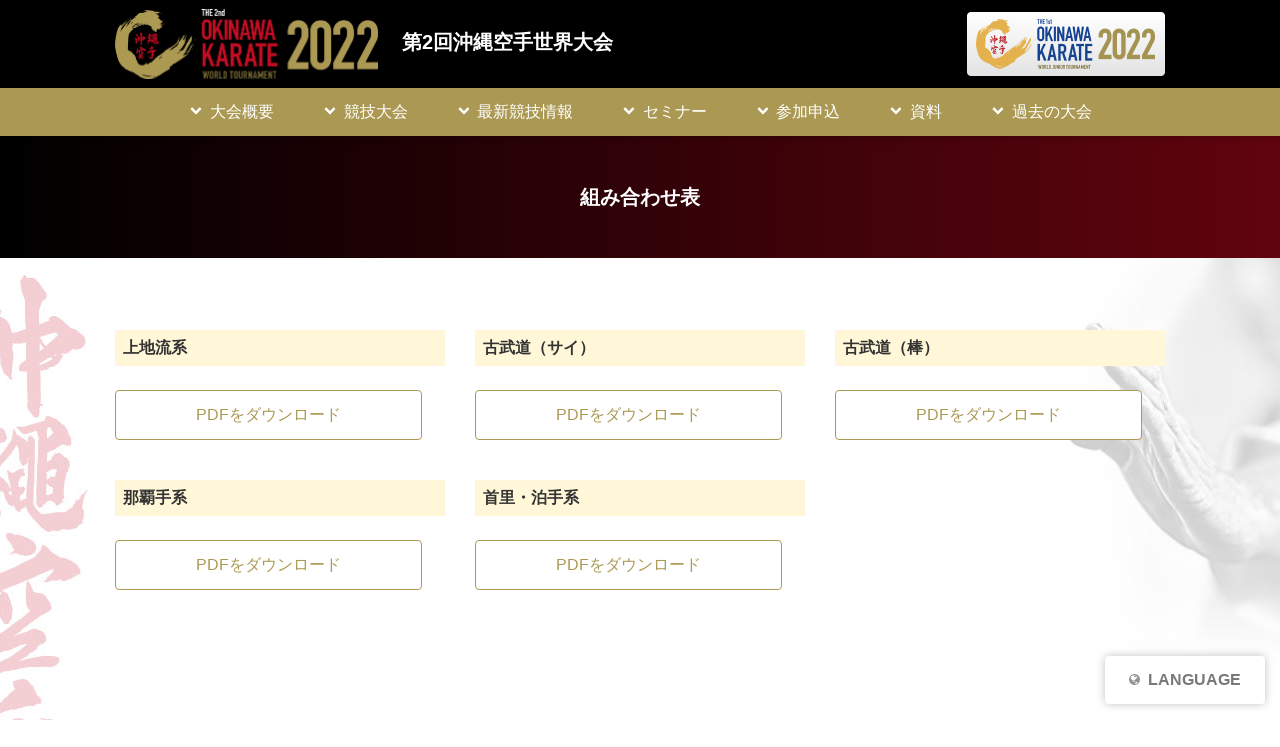

--- FILE ---
content_type: text/html
request_url: https://okinawa-karate.okinawa/2022wt/combination-list/
body_size: 27020
content:
<!DOCTYPE html>
<html lang="ja" prefix="og: http://ogp.me/ns#">
<head>
  <meta charset="utf-8">
  <meta name="viewport" content="width=device-width, initial-scale=1.0">
<title>組み合わせ表 - 第2回沖縄空手世界大会</title>

		<!-- All in One SEO 4.4.0.1 - aioseo.com -->
		<meta name="description" content="上地流系 PDFをダウンロード 古武道（サイ） PDFをダウンロード 古武道（棒） PDFをダウンロード 那覇">
		<meta name="robots" content="max-image-preview:large">
		<link rel="canonical" href="/2022wt/combination-list">
		<meta name="generator" content="All in One SEO (AIOSEO) 4.4.0.1">

		<!-- Global site tag (gtag.js) - Google Analytics -->
<script async src="https://www.googletagmanager.com/gtag/js?id=UA-107204494-1"></script>
<script>window.dataLayer = window.dataLayer || [];
 function gtag(){dataLayer.push(arguments);}
 gtag('js', new Date());

 gtag('config', 'UA-107204494-1');</script>
		<meta property="og:locale" content="ja_JP">
		<meta property="og:site_name" content="第2回沖縄空手世界大会 - 第2回沖縄空手世界大会オフィシャルサイト">
		<meta property="og:type" content="article">
		<meta property="og:title" content="組み合わせ表 - 第2回沖縄空手世界大会">
		<meta property="og:description" content="上地流系 PDFをダウンロード 古武道（サイ） PDFをダウンロード 古武道（棒） PDFをダウンロード 那覇">
		<meta property="og:url" content="/2022wt/combination-list">
		<meta property="og:image" content="/2022wt/ja_new/wp-content/uploads/2021/07/officialsite_ogp.png">
		<meta property="og:image:secure_url" content="/2022wt/ja_new/wp-content/uploads/2021/07/officialsite_ogp.png">
		<meta property="article:published_time" content="2022-07-29T04:39:04+00:00">
		<meta property="article:modified_time" content="2022-07-30T11:31:58+00:00">
		<meta name="twitter:card" content="summary">
		<meta name="twitter:title" content="組み合わせ表 - 第2回沖縄空手世界大会">
		<meta name="twitter:description" content="上地流系 PDFをダウンロード 古武道（サイ） PDFをダウンロード 古武道（棒） PDFをダウンロード 那覇">
		<meta name="twitter:image" content="/2022wt/ja_new/wp-content/uploads/2021/07/officialsite_ogp.png">
		<script type="application/ld+json" class="aioseo-schema">{"@context":"https:\/\/schema.org","@graph":[{"@type":"BreadcrumbList","@id":"\/2022wt\/combination-list#breadcrumblist","itemListElement":[{"@type":"ListItem","@id":"\/2022wt\/#listItem","position":1,"item":{"@type":"WebPage","@id":"\/2022wt\/","name":"ホーム","description":"第2回沖縄空手世界大会 - 第2回沖縄空手世界大会オフィシャルサイト","url":"\/2022wt\/"},"nextItem":"\/2022wt\/combination-list#listItem"},{"@type":"ListItem","@id":"\/2022wt\/combination-list#listItem","position":2,"item":{"@type":"WebPage","@id":"\/2022wt\/combination-list","name":"組み合わせ表","description":"上地流系 PDFをダウンロード 古武道（サイ） PDFをダウンロード 古武道（棒） PDFをダウンロード 那覇","url":"\/2022wt\/combination-list"},"previousItem":"\/2022wt\/#listItem"}]},{"@type":"Organization","@id":"\/2022wt\/#organization","name":"第2回沖縄空手世界大会実行委員会","url":"\/2022wt\/","logo":{"@type":"ImageObject","url":"\/2022wt\/admin\/wp-content\/uploads\/2021\/07\/siteicon.png","@id":"\/2022wt\/#organizationLogo","width":512,"height":512},"image":{"@id":"\/2022wt\/#organizationLogo"}},{"@type":"WebPage","@id":"\/2022wt\/combination-list#webpage","url":"\/2022wt\/combination-list","name":"組み合わせ表 - 第2回沖縄空手世界大会","description":"上地流系 PDFをダウンロード 古武道（サイ） PDFをダウンロード 古武道（棒） PDFをダウンロード 那覇","inLanguage":"ja","isPartOf":{"@id":"\/2022wt\/#website"},"breadcrumb":{"@id":"\/2022wt\/combination-list#breadcrumblist"},"datePublished":"2022-07-29T04:39:04+09:00","dateModified":"2022-07-30T11:31:58+09:00"},{"@type":"WebSite","@id":"\/2022wt\/#website","url":"\/2022wt\/","name":"第2回沖縄空手世界大会","description":"第2回沖縄空手世界大会オフィシャルサイト","inLanguage":"ja","publisher":{"@id":"\/2022wt\/#organization"}}]}</script>
		<!-- All in One SEO -->

<link rel="stylesheet" id="classic-theme-styles-css" href="/2022wt/admin/wp-includes/css/classic-themes.min.css?ver=6.2.2" type="text/css" media="all">
<style id="global-styles-inline-css" type="text/css">body{--wp--preset--color--black: #000000;--wp--preset--color--cyan-bluish-gray: #abb8c3;--wp--preset--color--white: #ffffff;--wp--preset--color--pale-pink: #f78da7;--wp--preset--color--vivid-red: #cf2e2e;--wp--preset--color--luminous-vivid-orange: #ff6900;--wp--preset--color--luminous-vivid-amber: #fcb900;--wp--preset--color--light-green-cyan: #7bdcb5;--wp--preset--color--vivid-green-cyan: #00d084;--wp--preset--color--pale-cyan-blue: #8ed1fc;--wp--preset--color--vivid-cyan-blue: #0693e3;--wp--preset--color--vivid-purple: #9b51e0;--wp--preset--gradient--vivid-cyan-blue-to-vivid-purple: linear-gradient(135deg,rgba(6,147,227,1) 0%,rgb(155,81,224) 100%);--wp--preset--gradient--light-green-cyan-to-vivid-green-cyan: linear-gradient(135deg,rgb(122,220,180) 0%,rgb(0,208,130) 100%);--wp--preset--gradient--luminous-vivid-amber-to-luminous-vivid-orange: linear-gradient(135deg,rgba(252,185,0,1) 0%,rgba(255,105,0,1) 100%);--wp--preset--gradient--luminous-vivid-orange-to-vivid-red: linear-gradient(135deg,rgba(255,105,0,1) 0%,rgb(207,46,46) 100%);--wp--preset--gradient--very-light-gray-to-cyan-bluish-gray: linear-gradient(135deg,rgb(238,238,238) 0%,rgb(169,184,195) 100%);--wp--preset--gradient--cool-to-warm-spectrum: linear-gradient(135deg,rgb(74,234,220) 0%,rgb(151,120,209) 20%,rgb(207,42,186) 40%,rgb(238,44,130) 60%,rgb(251,105,98) 80%,rgb(254,248,76) 100%);--wp--preset--gradient--blush-light-purple: linear-gradient(135deg,rgb(255,206,236) 0%,rgb(152,150,240) 100%);--wp--preset--gradient--blush-bordeaux: linear-gradient(135deg,rgb(254,205,165) 0%,rgb(254,45,45) 50%,rgb(107,0,62) 100%);--wp--preset--gradient--luminous-dusk: linear-gradient(135deg,rgb(255,203,112) 0%,rgb(199,81,192) 50%,rgb(65,88,208) 100%);--wp--preset--gradient--pale-ocean: linear-gradient(135deg,rgb(255,245,203) 0%,rgb(182,227,212) 50%,rgb(51,167,181) 100%);--wp--preset--gradient--electric-grass: linear-gradient(135deg,rgb(202,248,128) 0%,rgb(113,206,126) 100%);--wp--preset--gradient--midnight: linear-gradient(135deg,rgb(2,3,129) 0%,rgb(40,116,252) 100%);--wp--preset--duotone--dark-grayscale: url('#wp-duotone-dark-grayscale');--wp--preset--duotone--grayscale: url('#wp-duotone-grayscale');--wp--preset--duotone--purple-yellow: url('#wp-duotone-purple-yellow');--wp--preset--duotone--blue-red: url('#wp-duotone-blue-red');--wp--preset--duotone--midnight: url('#wp-duotone-midnight');--wp--preset--duotone--magenta-yellow: url('#wp-duotone-magenta-yellow');--wp--preset--duotone--purple-green: url('#wp-duotone-purple-green');--wp--preset--duotone--blue-orange: url('#wp-duotone-blue-orange');--wp--preset--font-size--small: 13px;--wp--preset--font-size--medium: 20px;--wp--preset--font-size--large: 36px;--wp--preset--font-size--x-large: 42px;--wp--preset--spacing--20: 0.44rem;--wp--preset--spacing--30: 0.67rem;--wp--preset--spacing--40: 1rem;--wp--preset--spacing--50: 1.5rem;--wp--preset--spacing--60: 2.25rem;--wp--preset--spacing--70: 3.38rem;--wp--preset--spacing--80: 5.06rem;--wp--preset--shadow--natural: 6px 6px 9px rgba(0, 0, 0, 0.2);--wp--preset--shadow--deep: 12px 12px 50px rgba(0, 0, 0, 0.4);--wp--preset--shadow--sharp: 6px 6px 0px rgba(0, 0, 0, 0.2);--wp--preset--shadow--outlined: 6px 6px 0px -3px rgba(255, 255, 255, 1), 6px 6px rgba(0, 0, 0, 1);--wp--preset--shadow--crisp: 6px 6px 0px rgba(0, 0, 0, 1);}:where(.is-layout-flex){gap: 0.5em;}body .is-layout-flow > .alignleft{float: left;margin-inline-start: 0;margin-inline-end: 2em;}body .is-layout-flow > .alignright{float: right;margin-inline-start: 2em;margin-inline-end: 0;}body .is-layout-flow > .aligncenter{margin-left: auto !important;margin-right: auto !important;}body .is-layout-constrained > .alignleft{float: left;margin-inline-start: 0;margin-inline-end: 2em;}body .is-layout-constrained > .alignright{float: right;margin-inline-start: 2em;margin-inline-end: 0;}body .is-layout-constrained > .aligncenter{margin-left: auto !important;margin-right: auto !important;}body .is-layout-constrained > :where(:not(.alignleft):not(.alignright):not(.alignfull)){max-width: var(--wp--style--global--content-size);margin-left: auto !important;margin-right: auto !important;}body .is-layout-constrained > .alignwide{max-width: var(--wp--style--global--wide-size);}body .is-layout-flex{display: flex;}body .is-layout-flex{flex-wrap: wrap;align-items: center;}body .is-layout-flex > *{margin: 0;}:where(.wp-block-columns.is-layout-flex){gap: 2em;}.has-black-color{color: var(--wp--preset--color--black) !important;}.has-cyan-bluish-gray-color{color: var(--wp--preset--color--cyan-bluish-gray) !important;}.has-white-color{color: var(--wp--preset--color--white) !important;}.has-pale-pink-color{color: var(--wp--preset--color--pale-pink) !important;}.has-vivid-red-color{color: var(--wp--preset--color--vivid-red) !important;}.has-luminous-vivid-orange-color{color: var(--wp--preset--color--luminous-vivid-orange) !important;}.has-luminous-vivid-amber-color{color: var(--wp--preset--color--luminous-vivid-amber) !important;}.has-light-green-cyan-color{color: var(--wp--preset--color--light-green-cyan) !important;}.has-vivid-green-cyan-color{color: var(--wp--preset--color--vivid-green-cyan) !important;}.has-pale-cyan-blue-color{color: var(--wp--preset--color--pale-cyan-blue) !important;}.has-vivid-cyan-blue-color{color: var(--wp--preset--color--vivid-cyan-blue) !important;}.has-vivid-purple-color{color: var(--wp--preset--color--vivid-purple) !important;}.has-black-background-color{background-color: var(--wp--preset--color--black) !important;}.has-cyan-bluish-gray-background-color{background-color: var(--wp--preset--color--cyan-bluish-gray) !important;}.has-white-background-color{background-color: var(--wp--preset--color--white) !important;}.has-pale-pink-background-color{background-color: var(--wp--preset--color--pale-pink) !important;}.has-vivid-red-background-color{background-color: var(--wp--preset--color--vivid-red) !important;}.has-luminous-vivid-orange-background-color{background-color: var(--wp--preset--color--luminous-vivid-orange) !important;}.has-luminous-vivid-amber-background-color{background-color: var(--wp--preset--color--luminous-vivid-amber) !important;}.has-light-green-cyan-background-color{background-color: var(--wp--preset--color--light-green-cyan) !important;}.has-vivid-green-cyan-background-color{background-color: var(--wp--preset--color--vivid-green-cyan) !important;}.has-pale-cyan-blue-background-color{background-color: var(--wp--preset--color--pale-cyan-blue) !important;}.has-vivid-cyan-blue-background-color{background-color: var(--wp--preset--color--vivid-cyan-blue) !important;}.has-vivid-purple-background-color{background-color: var(--wp--preset--color--vivid-purple) !important;}.has-black-border-color{border-color: var(--wp--preset--color--black) !important;}.has-cyan-bluish-gray-border-color{border-color: var(--wp--preset--color--cyan-bluish-gray) !important;}.has-white-border-color{border-color: var(--wp--preset--color--white) !important;}.has-pale-pink-border-color{border-color: var(--wp--preset--color--pale-pink) !important;}.has-vivid-red-border-color{border-color: var(--wp--preset--color--vivid-red) !important;}.has-luminous-vivid-orange-border-color{border-color: var(--wp--preset--color--luminous-vivid-orange) !important;}.has-luminous-vivid-amber-border-color{border-color: var(--wp--preset--color--luminous-vivid-amber) !important;}.has-light-green-cyan-border-color{border-color: var(--wp--preset--color--light-green-cyan) !important;}.has-vivid-green-cyan-border-color{border-color: var(--wp--preset--color--vivid-green-cyan) !important;}.has-pale-cyan-blue-border-color{border-color: var(--wp--preset--color--pale-cyan-blue) !important;}.has-vivid-cyan-blue-border-color{border-color: var(--wp--preset--color--vivid-cyan-blue) !important;}.has-vivid-purple-border-color{border-color: var(--wp--preset--color--vivid-purple) !important;}.has-vivid-cyan-blue-to-vivid-purple-gradient-background{background: var(--wp--preset--gradient--vivid-cyan-blue-to-vivid-purple) !important;}.has-light-green-cyan-to-vivid-green-cyan-gradient-background{background: var(--wp--preset--gradient--light-green-cyan-to-vivid-green-cyan) !important;}.has-luminous-vivid-amber-to-luminous-vivid-orange-gradient-background{background: var(--wp--preset--gradient--luminous-vivid-amber-to-luminous-vivid-orange) !important;}.has-luminous-vivid-orange-to-vivid-red-gradient-background{background: var(--wp--preset--gradient--luminous-vivid-orange-to-vivid-red) !important;}.has-very-light-gray-to-cyan-bluish-gray-gradient-background{background: var(--wp--preset--gradient--very-light-gray-to-cyan-bluish-gray) !important;}.has-cool-to-warm-spectrum-gradient-background{background: var(--wp--preset--gradient--cool-to-warm-spectrum) !important;}.has-blush-light-purple-gradient-background{background: var(--wp--preset--gradient--blush-light-purple) !important;}.has-blush-bordeaux-gradient-background{background: var(--wp--preset--gradient--blush-bordeaux) !important;}.has-luminous-dusk-gradient-background{background: var(--wp--preset--gradient--luminous-dusk) !important;}.has-pale-ocean-gradient-background{background: var(--wp--preset--gradient--pale-ocean) !important;}.has-electric-grass-gradient-background{background: var(--wp--preset--gradient--electric-grass) !important;}.has-midnight-gradient-background{background: var(--wp--preset--gradient--midnight) !important;}.has-small-font-size{font-size: var(--wp--preset--font-size--small) !important;}.has-medium-font-size{font-size: var(--wp--preset--font-size--medium) !important;}.has-large-font-size{font-size: var(--wp--preset--font-size--large) !important;}.has-x-large-font-size{font-size: var(--wp--preset--font-size--x-large) !important;}
.wp-block-navigation a:where(:not(.wp-element-button)){color: inherit;}
:where(.wp-block-columns.is-layout-flex){gap: 2em;}
.wp-block-pullquote{font-size: 1.5em;line-height: 1.6;}</style>
<link rel="stylesheet" id="contact-form-7-css" href="/2022wt/admin/wp-content/plugins/contact-form-7/includes/css/styles.css?ver=5.7.7" type="text/css" media="all">
<link rel="icon" href="/2022wt/admin/wp-content/uploads/2021/07/cropped-siteicon-32x32.png" sizes="32x32">
<link rel="icon" href="/2022wt/admin/wp-content/uploads/2021/07/cropped-siteicon-192x192.png" sizes="192x192">
<link rel="apple-touch-icon" href="/2022wt/admin/wp-content/uploads/2021/07/cropped-siteicon-180x180.png">
<meta name="msapplication-TileImage" content="/2022wt/admin/wp-content/uploads/2021/07/cropped-siteicon-270x270.png">
  <link rel="stylesheet" href="/2022wt/admin/wp-content/themes/2021.08/style.css">
  <link rel="alternate" type="application/rss+xml" title="第2回沖縄空手世界大会 What's New" href="/2022wt/news/feed">
  <script src="/2022wt/admin/wp-content/themes/2021.08/js/jquery-3.3.1.min.js"></script>
  <script src="/2022wt/admin/wp-content/themes/2021.08/js/common.js"></script>
</head>
<body class="page-template-default page page-id-455 page-combination-list">
<header id="header">
  <h1><a href="/2022wt/"><span>第2回沖縄空手世界大会</span></a></h1>
  <!-- <span class="banner"><a href="https://okinawa-karate-junior.okinawa/" target="_blank"><img src="https://okinawa-karate.okinawa/admin/wp-content/themes/2021.08/images/bnr_junior_2022.png" width="198" height="64" alr="沖縄空手少年少女世界大会"></a></span> -->
  <span class="banner"><a href="/2022wjt/" target="_blank"><img src="/2022wt/admin/wp-content/themes/2021.08/images/bnr_junior_2022.png" width="198" height="64" alr="沖縄空手少年少女世界大会"></a></span>
</header>
<nav id="navi_lang">
  <h1>LANGUAGE</h1>
  <ul>
    <li><a href="/2022wt/">日本語</a></li>
    <li><a href="/2022wt/en/">English</a></li>
    <li><a href="/2022wt/fr/">Français</a></li>
    <li><a href="/2022wt/es/">Español</a></li>
    <li><a href="/2022wt/ru/">русский</a></li>
  </ul>
</nav>
<nav id="navi">
  <h1>Navi</h1>
  <ul>
    <li><a href="/2022wt/">HOME</a></li>
    <li><a href="/2022wt/news">What's New</a></li>
    <li class="parent">
<a href="#">大会概要</a>
      <ul>
      	<li><a href="/2022wt/outline/tournament-guidelines">基本方針</a></li>
      	<li><a href="/2022wt/outline/schedule">スケジュール</a></li>
      	<li><a href="/2022wt/outline/exchange-demonstration">奉納演武会・交流演武会</a></li>
      </ul>
    </li>
    <li class="parent">
<a href="#">競技大会</a>
      <ul>
      	<li><a href="/2022wt/competition/implementation-procedure">大会実施要項</a></li>
      	<li><a href="/2022wt/competition/rules-and-regulations">競技規程</a></li>
      	<li><a href="/2022wt/competition/kata-movie">「型」動画</a></li>
      	<li><a href="/2022wt/competition/referee-rules">審判規程</a></li>
        <li><a href="/2022wt/competition/referees-manners-video">「審判員所作」動画</a></li>
      </ul>
    </li>
   
    <li class="parent">
<a href="#">最新競技情報</a>
      <ul>
        <li><a href="/2022wt/tournament-results">大会結果</a></li>
        <li><a href="/2022wt/general-schedule">大会全体スケジュール</a></li>
        <li><a href="/2022wt/20220804_schedule">8月4日競技スケジュール</a></li>
        <li><a href="/2022wt/20220805_schedule">8月5日競技スケジュール</a></li>
        <li><a href="/2022wt/20220806_schedule">8月6日競技スケジュール</a></li>
        <li><a href="/2022wt/20220807_schedule">8月7日競技スケジュール</a></li>
        <li><a href="/2022wt/combination-list">組み合わせ表</a></li>
        <li><a href="/2022wt/live-streaming">ライブストリーミング</a></li>
        <li><a href="/2022wt/preliminary-rounds-for-okinawa">県内予選</a></li>
      </ul>
    </li>

    
    <li class="parent">
<a href="#">セミナー</a>
      <ul>
      	<li><a href="/2022wt/competition/about-this-seminar">実施要項</a></li>
      	<li><a href="/2022wt/competition/schedule-program">セミナースケジュール・プログラム</a></li>      	      	
      </ul>
    </li>
    <li class="parent">
<a href="#">参加申込</a>
      <ul>
	      <li><a href="/2022wt/registration-procedure">競技大会＋セミナー</a></li>
        <li><a href="/2022wt/registration-procedure/other-application">セミナーのみ</a></li>
        <li><a href="/2022wt/registration-procedure/option">オプション</a></li>
        <li><a href="/2022wt/assistants-wanted">競技補助員募集</a></li>
        <li><a href="/2022wt/volunteer-wanted">ボランティア募集</a></li>
	      <li><a href="/2022wt/referees-wanted">審判員募集</a></li>
      </ul>
    </li>
  

      
  <!-- <li class="parent"><a href="#">お問い合わせ</a>
    <ul>
      <li><a href="https://okinawa-karate.okinawa/contact">お問い合わせ</a></li>      
      <li><a href="https://okinawa-karate.okinawa/faq">Q&amp;A</a></li>	      
    </ul>
  </li> -->
  
  

    <li class="parent">
<a href="#">資料</a>
      <ul>
        <li><a href="/2022wt/docs/media-policy">取材取扱方針</a></li>        
      	<li><a href="/2022wt/docs/marketing-guideline">大会ロゴマーク及びポスター等取扱要領</a></li>
      </ul>
    </li>


  <li class="parent">
<a href="#">過去の大会</a>
      <ul>
        <li><a href="/2022wjt/" target="_blank">第1回沖縄空手少年少女世界大会</a></li>      
        <li><a href="/2018it/" target="_blank">第1回沖縄空手国際大会</a></li>	      
      </ul>
    </li>


  </ul>
</nav>
<hr>
<section id="contents">
  <header id="title">
    <h1>組み合わせ表</h1>
  </header>
  <div id="main" class="body">
<div class="cols col3">
<div class="col">
<h4>上地流系</h4>
<p><a class="btn" href="/2022wt/admin/wp-content/uploads/2022/07/Uechi-ryu_20220730.pdf">PDFをダウンロード</a></p>
</div>
<div class="col">
<h4>古武道（サイ）</h4>
<p><a class="btn" href="/2022wt/admin/wp-content/uploads/2022/07/Kobudo-sai_20220730.pdf">PDFをダウンロード</a></p>
</div>
<div class="col">
<h4>古武道（棒）</h4>
<p><a class="btn" href="/2022wt/admin/wp-content/uploads/2022/07/Kobudo-bo_20220730.pdf">PDFをダウンロード</a></p>
</div>
</div>
<div class="cols col3">
<div class="col">
<h4>那覇手系</h4>
<p><a class="btn" href="/2022wt/admin/wp-content/uploads/2022/07/Nahate-kei.pdf">PDFをダウンロード</a></p>
</div>
<div class="col">
<h4>首里・泊手系</h4>
<p><a class="btn" href="/2022wt/admin/wp-content/uploads/2022/07/ShuriTomarite-kei.pdf">PDFをダウンロード</a></p>
</div>
<div class="col"></div>
</div>
  </div>
</section>
<nav class="path">
  <h1>現在のページ</h1>
  <p><span class="home"><a href="/2022wt/">ホーム</a></span> <span class="gt">&gt;</span> <span class="page">組み合わせ表</span></p>
</nav>
<hr>
<hr>
<aside class="sponsor">
  <h2>Sponsor</h2>
  <ul>
    <li><a href="https://www.dfs.com/jp/okinawa" target="_blank"><img src="/2022wt/banner/sponsor_dfs.jpg" width="352" alr=""></a></li>
    <li><a href="https://www.shureido-karate.com/" target="_blank"><img src="/2022wt/banner/sponsor_shureido.jpg" width="352" alr=""></a></li>
  </ul>  
  <ul>
    <li><a href="http://www.avss.jp/" target="_blank"><img src="/2022wt/banner/okinawakarate_HPbanner_AVSS.jpg" width="352" alr=""></a></li>
    <li><a href="https://actlab.okinawa.jp/" target="_blank"><img src="/2022wt/banner/okinawakarate_HPbanner_ACT.jpg" width="352" alr=""></a></li>
  </ul>    
</aside>

<aside class="sponsor2">
  <ul>
    <li><a href="https://ryukyushimpo.jp/" target="_blank"><img src="/2022wt/banner/okinawakarate_HPbanner_ ryukyushimpo.jpg" width="352" alr=""></a></li>
    <li><a href="https://www.okinawatimes.co.jp/" target="_blank"><img src="/2022wt/banner/okinawakarate_HPbanner_okinawatimes.jpg" width="352" alr=""></a></li>
  </ul>    
</aside>
<aside class="banners">
  <ul>
    <li><a href="https://okinawa-karate-junior.okinawa/" target="_blank"><img src="/2022wt/admin/wp-content/themes/2021.08/images/bnr_okinawa-karate-junior.jpg" width="260" alr=""></a></li>	  
    <li><a href="https://okinawakarate-unesco.jp/" target="_blank"><img src="/2022wt/admin/wp-content/themes/2021.08/images/bnr_unesco.png" width="260" alr=""></a></li>	  
    <li><a href="http://okic.okinawa/" target="_blank"><img src="/2022wt/admin/wp-content/themes/2021.08/images/bnr_info_center.png" width="260" alr=""></a></li>
    <li><a href="http://karatekaikan.jp/" target="_blank"><img src="/2022wt/admin/wp-content/themes/2021.08/images/bnr_kaikan.png" width="260" alr=""></a></li>
    <li><a href="http://www.odks.jp/" target="_blank"><img src="/2022wt/admin/wp-content/themes/2021.08/images/bnr_shinkokai.png" width="260" alr=""></a></li>
    <li><a href="http://www.pref.okinawa.jp/" target="_blank"><img src="/2022wt/admin/wp-content/themes/2021.08/images/bnr_okinawa_pref.png" width="260" alr=""></a></li>
    <li><a href="https://wuf2022.com/ja/" target="_blank"><img src="/2022wt/admin/wp-content/themes/2021.08/images/wuf_banner_1_210913.jpg" width="260" alr=""></a></li>
  </ul>
</aside>
<footer id="footer">
  <div class="content">
    <div id="ft_info">
      <h1>沖縄空手世界大会2022運営サポートチーム
      <span>（株式会社JTB沖縄　交流営業課内）</span>
</h1>
    <address>
      <span class="address">〒900-0029 沖縄県那覇市旭町112番地1</span>
      <span class="tel">TEL: <a href="tel:07038018573">070-3801-8573</a></span>      
      
    </address>

      <h1>休日（土・日・祝）のお問合せ先<br>
    （一社）沖縄伝統空手道振興会</h1>
      <address>
        <span class="tel">TEL: <a href="tel:0988513707">098-851-3707</a></span> <span class="fax">FAX:098-851-3778</span>
      </address>

      
      <h1>第2回沖縄空手世界大会実行委員会
      <span>（沖縄県 文化観光スポーツ部 空手振興課）</span>
</h1>
      <address>
        <span class="address">〒900-8570 沖縄県那覇市泉崎1-2-2 行政棟12階</span>
        <span class="tel">TEL: <a href="tel:0988662232">098-866-2232</a></span> <span class="fax">FAX:098-866-2208</span>
        <p><a href="/2022wt/sns-operation-policy">SNSアカウント運用ポリシー</a></p>

      </address>

      
    </div>
    
    
    <nav id="ft_contact">
      <a href="/2022wt/contact" class="btn">お問い合わせ</a>
    </nav>
  </div>
  <small id="copyright">The 2nd Okinawa Karate World Tournament Executive Committee, All Right Reserved.</small>
</footer>
<script type="text/javascript" src="/2022wt/admin/wp-content/plugins/contact-form-7/includes/swv/js/index.js?ver=5.7.7" id="swv-js"></script>
<script type="text/javascript" id="contact-form-7-js-extra">
/* <![CDATA[ */
var wpcf7 = {"api":{"root":"\/2022wt\/wp-json\/","namespace":"contact-form-7\/v1"}};
/* ]]> */
</script>
<script type="text/javascript" src="/2022wt/admin/wp-content/plugins/contact-form-7/includes/js/index.js?ver=5.7.7" id="contact-form-7-js"></script>
<script type="text/javascript" id="google-invisible-recaptcha-js-before">
var renderInvisibleReCaptcha = function() {

    for (var i = 0; i < document.forms.length; ++i) {
        var form = document.forms[i];
        var holder = form.querySelector('.inv-recaptcha-holder');

        if (null === holder) continue;
		holder.innerHTML = '';

         (function(frm){
			var cf7SubmitElm = frm.querySelector('.wpcf7-submit');
            var holderId = grecaptcha.render(holder,{
                'sitekey': '6Lc2ItQbAAAAAPdIt-PxpTcIcGswTBJnCXQObCeO', 'size': 'invisible', 'badge' : 'inline',
                'callback' : function (recaptchaToken) {
					if((null !== cf7SubmitElm) && (typeof jQuery != 'undefined')){jQuery(frm).submit();grecaptcha.reset(holderId);return;}
					 HTMLFormElement.prototype.submit.call(frm);
                },
                'expired-callback' : function(){grecaptcha.reset(holderId);}
            });

			if(null !== cf7SubmitElm && (typeof jQuery != 'undefined') ){
				jQuery(cf7SubmitElm).off('click').on('click', function(clickEvt){
					clickEvt.preventDefault();
					grecaptcha.execute(holderId);
				});
			}
			else
			{
				frm.onsubmit = function (evt){evt.preventDefault();grecaptcha.execute(holderId);};
			}


        })(form);
    }
};
</script>
<script type="text/javascript" async defer src="https://www.google.com/recaptcha/api.js?onload=renderInvisibleReCaptcha&#038;render=explicit" id="google-invisible-recaptcha-js"></script>
</body>
</html>

--- FILE ---
content_type: text/css
request_url: https://okinawa-karate.okinawa/2022wt/admin/wp-content/themes/2021.08/style.css
body_size: 26265
content:
@charset "utf-8";

/*
Theme Name: okinawa-karate.okinawa (2nd)
Theme URI:
Author: Okinawa Karate International Tournament Executive Committee
Author URI:
Description:
Version: 2021.08
License:
License URI:
Tags:
*/

/* initialization */

body {
  margin:0;
  padding:0;
}
section, article, nav, aside, header, footer, address {display:block;}
ul, ol {
  margin:0;
  padding:0;
  list-style-type:none;
}
table {
  border-collapse:collapse;
  word-break:break-all;
}
img {border:none;}

input[type="text"], input[type="email"], input[type="tel"],
textarea {
  -webkit-appearance:none;
  box-sizing:border-box;
  width:97%;
  background-color:rgb(255,255,255);
  border:1px solid rgb(200,200,200);
}
input[type="text"]:focus, input[type="email"]:focus, input[type="tel"]:focus,
textarea:focus {
  outline:none;
  background-color:rgb(250,250,250);
  border-color:rgb(171,153,83);
}
input[type="text"], input[type="email"], input[type="tel"] {padding:0.75em 0.5em;}
textarea {
  height:12em;
  padding:0.5em;
}
select {
  padding:0.75em 1em;
  background-color:rgb(255,255,255);
  border:1px solid rgb(200,200,200);
}
select:focus {
  outline:none;
  background-color:rgb(250,250,250);
  border-color:rgb(171,153,83);
}
/* select::-ms-expand {display:none;} */
a.btn, button, input[type="submit"], input[type="button"] {
  -webkit-appearance:none;
  box-sizing:border-box;
  display:inline-block;
  vertical-align:middle;
  text-align:center;
  line-height:1;
  cursor:pointer;
  outline:none;
  padding:1em 5em;
  background-color:rgb(255,255,255);
  border:1px solid rgb(171,153,83);
}
a.btn:hover, button:hover, input[type="submit"]:hover, input[type="button"]:hover {
  background-color:rgba(171,153,83,0.25);
}

hr {display:none;}
.clear {clear:both;}

/* block level elements */

#header {background-color:rgb(0,0,0);}
#navi {
  position:sticky;
  z-index:100;
  top:0;
  z-index:100;
  background-color:rgb(171,153,83);
}
#contents {
  min-height:700px;
  background:url(/2022wt/admin/wp-content/themes/2021.08/images/bg_content.jpg) center top 5rem no-repeat;
}
#main {padding:3rem 0;}
#aside {}
#footer {
  background-color:rgb(0,0,0);
  overflow:hidden;
}

div.content,
#header h1, #header span.banner,
#navi ul, #main,
#title h1, #title span,
.path,
div.wp-pagenavi, .paginate ul,
aside.banners ul,
#home_news, #home_mv {
  margin:0 auto;
  max-width:1080px;
}

div.cols,
#footer div.content,
.body div.input > label,
#home_mv div.movies {
  display:flex;
  flex-wrap:wrap;
}

/* head elements */

#header h1 {}
#header h1 a {
  display:inline-block;
  margin:9px 15px;
}
#header h1 a:before {
  content:'';
  display:inline-block;
  vertical-align:middle;
  margin-right:1.5rem;
  width:263px;
  height:70px;
  background:url(/2022wt/admin/wp-content/themes/2021.08/images/logo.png) no-repeat;
  background-size:100%;
}
#header span.banner {
  position:relative;
  display:block;
}
#header span.banner a {}
#header span.banner img {
  position:absolute;
  right:15px;
  bottom:12px;
  width:198px;
  height:64px;
}

/* navi elements */

#navi h1 {display:none;}
#navi ul {
  text-align:center;
  font-size:0;
}
#navi li {
  position:relative;
  display:inline-block;
}
#navi li:hover {background-color:rgba(83,3,12,0.9);}
#navi > ul > li:nth-of-type(1),
#navi > ul > li:nth-of-type(2) {display:none;}
#navi li a {
  display:inline-block;
  padding:1em 1.5em;
}
#navi li.parent > a:before {
  content:'';
  display:inline-block;
  vertical-align:middle;
  width:1em;
  height:1em;
  margin:-0.3em 0.35em 0 0;
  background:url(/2022wt/admin/wp-content/themes/2021.08/images/ic_arrow.png) center no-repeat;
  background-size:80%;
}
#navi li:hover > ul {display:block;}
#navi li ul {
  display:none;
  position:absolute;
  left:0;
  top:100%;
  min-width:100%;
  background-color:rgba(171,153,83,0.9);
  text-align:left;
}
#navi li li {display:block;}
#navi li li a {
  display:block;
  padding:0.75em 1.5em;
  border-top:1px solid rgba(0,0,0,0.15);
  white-space:nowrap;
}

#navi_lang {
  position:fixed;
  z-index:100;
  right:15px;
  bottom:1rem;
  padding-top:0.5rem;
}
#navi_lang h1 {
  margin:0;
  padding:1em 1.5em;
  cursor:pointer;
  background-color:rgb(255,255,255);
  white-space:nowrap;
}
#navi_lang:hover h1 {background-color:rgba(83,3,12,0.9);}
#navi_lang h1:before {
  content:'';
  display:inline-block;
  vertical-align:middle;
  margin:-0.2em 0.5em 0 0;
  width:0.7em;
  height:0.7em;
  background:url(/2022wt/admin/wp-content/themes/2021.08/images/ic_earth.png) no-repeat;
  background-size:auto 0.7em;
}
#navi_lang:hover h1:before {background-position:-0.7em 0px;}
#navi_lang ul {
  position:absolute;
  right:0;
  bottom:100%;
  height:0;
  overflow:hidden;
  visibility:hidden;
  opacity:0;
  transition:0.2s opacity;
}
#navi_lang:hover > ul {
  height:auto;
  visibility:visible;
  opacity:1;
}
#navi_lang li {border-bottom:1px solid rgb(226,226,226);}
#navi_lang li:last-child {border:none;}
#navi_lang a {
  display:block;
  padding:0.75em 1.5em;
  background-color:rgb(255,255,255);
}
#navi_lang a:hover {background-color:rgba(83,3,12,0.9);}

/* foot elements */

#footer div.content {padding:3rem 0;}

#ft_info {width:66%;}
#ft_info h1 {margin:0 15px 1em;}
#ft_info h1 span {display:block;}
#ft_info address {
  display:block;
  margin:1em 15px;
}
#ft_info span.address {display:block;}
#ft_info span.tel {display:block;}
#ft_info span.fax {display:block;}

#ft_contact {
  width:33%;
  text-align:right;
}
#ft_contact a.btn {
  margin:0 15px;
  background-color:rgb(0,0,0);
  border-color:rgb(255,255,255);
}
#ft_contact a.btn:hover {background-color:rgba(255,255,255,0.25);}

#copyright {
  display:block;
  padding:1.5em 5%;
  text-align:center;
  background-color:rgb(171,153,83);
}

/* common elements */

.path {}
.path h1 {display:none;}
.path p {margin:2rem 15px;}
.path span.home {}
.path span.dir {}
.path span.page {}
.path span.gt {}

#title {
  padding:3rem 0;
  background:linear-gradient(90deg, rgb(0,0,0) 0%, rgb(97,4,14) 100%);
}
#title h1, #title span {
  display:block;
  max-width:1050px;
  text-align:center;
}

div.cols {}
div.col {}
div.col5 div.col {width:20%;}
div.col4 div.col {width:25%;}
div.col3 div.col {width:33.33%;}
div.col2 div.col {width:50%;}
div.col.all {width:100%;}
div.cols.nowrap {flex-wrap:nowrap;}
div.cols div.stretch {
  flex:1;
  width:inherit;
}
.body div.col + p,
.body div.col div.cols + p {display:none;}

.paginate {}
.paginate ul {
  padding:3rem 0 0;
  border-top:1px solid rgb(226,226,226);
}
.paginate li {display:inline;}
.paginate li a {min-width:20%;}
.paginate .index {}
.paginate .prev {}
.paginate .next {}
.paginate .pages {}
.paginate .num {}


div.wp-pagenavi,
.paginate ul {
  margin-top:3rem;
  margin-bottom:3rem;
  text-align:center;
}
div.wp-pagenavi span, div.wp-pagenavi a,
.paginate li a {
  display:inline-block;
  vertical-align:middle;
  margin:0 0.35em 0.5em;
  padding:1em;
  height:1em;
  background-color:rgb(255,255,255);
  border:1px solid rgb(171,153,83);
}
div.wp-pagenavi span, div.wp-pagenavi a {min-width:1em;}
div.wp-pagenavi span {}
div.wp-pagenavi span.pages {display:none;}
div.wp-pagenavi span.current {
  background-color:rgba(171,153,83,0.25);
  border-color:rgba(171,153,83,0.25);
}
div.wp-pagenavi span.extend {}
div.wp-pagenavi a {}
div.wp-pagenavi a:hover,
.paginate li a:hover {background-color:rgba(171,153,83,0.25);}
div.wp-pagenavi a.previouspostslink {}
div.wp-pagenavi a.page {}
div.wp-pagenavi a.smaller {}
div.wp-pagenavi a.larger {}
div.wp-pagenavi a.nextpostslink {}
div.wp-pagenavi a.last {}

.wpcf7-not-valid-tip {margin:0.5em 0 0;}
.wpcf7 form .wpcf7-response-output {
  margin:3rem 15px;
  padding:1em;
  background-color:rgba(245,245,245);
  border:none;
}

div.btn {
  margin:3rem 15px;
  text-align:center;
}

aside.banners {
  padding:2rem 0;
  border-top:1px solid rgb(238,238,238);
}
aside.banners ul {
  text-align:center;
  font-size:0;
}
aside.banners li {display:inline;}
aside.banners li a {}
aside.banners li img {
  margin:0 15px 0.5rem;
  width:240px;
  height:80px;
}


aside.sponsor {
  padding:2rem 0;
  border-top:1px solid rgb(238,238,238);
}
aside.sponsor h2{
  text-align: center;
}
aside.sponsor ul {
  text-align:center;
  font-size:0;
}
aside.sponsor li {display:inline;}
aside.sponsor li a {}
aside.sponsor li img {
  margin:0 15px 0.5rem;
  width:352px;
  height:130px;
}


aside.sponsor2 {
  padding:2rem 0;
}
aside.sponsor2 h2{
  text-align: center;
}
aside.sponsor2 ul {
  text-align:center;
  font-size:0;
}
aside.sponsor2 li {display:inline;}
aside.sponsor2 li a {}
aside.sponsor2 li img {
  margin:0 15px 0.5rem;
  width:240px;
  height:80px;
}





/* body elements */

.body h1, .body h2 {
  clear:both;
  position:relative;
  margin:1.5em 15px;
  padding:0 0 0.1em calc(10px + 0.35em);
  border-bottom:1px solid rgb(226,226,226);
}
.body h1:before, .body h2:before,
.body h1:after, .body h2:after {
  content:'';
  position:absolute;
  top:0;
  height:calc(100% - 0.2em);
}
.body h1:before, .body h2:before {
  left:0;
  border-left:8px solid rgb(195,13,35);
}
.body h1:after, .body h2:after {
  left:8px;
  border-left:2px solid rgb(171,153,83);
}
.body h1 {}
.body h2 {}
.body h3 {
  clear:both;
  position:relative;
  margin:1.5em 15px;
  padding:0.2em 0 0.2em calc(3px + 0.6em);
  border-bottom:1px solid rgb(226,226,226);
}
.body h3:before {
  content:'';
  position:absolute;
  top:0;
  left:0;
  height:calc(100% - 0.2em);
  border-left:3px solid rgb(171,153,83);
}
.body h4 {
  clear:both;
  margin:1.5em 15px;
  padding:0.5em;
  background-color:rgb(255,247,216);
}
.body p {margin:1em 15px;}

.body ul, .body ol {
  margin:1.5em 0;
  padding:0 0 0 2em;
}
.body ul {list-style-type:disc;}
.body ol {list-style-type:decimal;}
.body li {margin:0.5em 15px;}

.body dl {}
.body dt {}
.body dd {}

.body table {
  margin:1.5em 15px;
  max-width:calc(100% - 30px);
}
.body th, .body td {
  padding:0.75em;
  border:1px solid rgb(226,226,226);
}
.body th {
  background-color:rgb(0,0,0);
  text-align:left;
}
.body td {}

.body img {
  max-width:100%;
  height:auto;
}
.body img.alignleft {
  float:left;
  margin:0 15px 2em 0;
}
.body img.alignright {
  float:right;
  margin:0 0 2em 15px;
}
.body img.aligncenter {
  display:block;
  margin:2em auto;
}

.body blockquote {
  margin:2rem 15px;
  padding:1em 0;
  background-color:rgb(250,250,250);
  word-break:break-all;
}

.body div.box {
  margin:2rem 15px;
  background-color:rgba(245,245,245);
  overflow:hidden;
}

.body div.embed {
  margin:2rem 15px;
  text-align:center;
}
.body div.embed iframe {}

.body .alignleft {text-align:left;}
.body .alignright {text-align:right;}
.body .aligncenter {text-align:center;}
.body .more {text-align:right;}
.body a:before {margin:0 0.3em 0 0;}

.edit_post_link {clear:both;}
.edit_post_link p {margin:1rem 15px;}

.body form {
  margin:2rem auto;
  width:75%;
}
.body div.input {margin:1rem 0;}
.body div.input > label {
  flex-wrap:nowrap;
  align-items:center;
}
.body label > br {display:none;}
.body label span.label {
  min-width:20%;
  padding-right:1em;
}
.body label span:nth-of-type(2),
.body label span.wpcf7-form-control-wrap {flex:1;}
.body input.text {}
.body input.textS {width:60%;}
.body select {}
.body textarea {}
.body form div.btn {position:relative;}
.body form div.btn input[type="submit"] {min-width:40%;}
.wpcf7 .ajax-loader {
  position:absolute;
  top:0.75em;
  margin-left:1rem;
}

/* home */

#home_mainImg {
  position:relative;
  padding:1px 0 0;
  height:719px;
  background:url(/2022wt/admin/wp-content/themes/2021.08/images/home_mainImg_ja.jpg) center no-repeat;
  background-size:auto 720px;
}
html[lang="en"] #home_mainImg {background-image:url(/2022wt/admin/wp-content/themes/2021.08/images/home_mainImg_en.jpg);}
html[lang="fr"] #home_mainImg {background-image:url(/2022wt/admin/wp-content/themes/2021.08/images/home_mainImg_fr.jpg);}
html[lang="es"] #home_mainImg {background-image:url(/2022wt/admin/wp-content/themes/2021.08/images/home_mainImg_es.jpg);}
html[lang="ru"] #home_mainImg {background-image:url(/2022wt/admin/wp-content/themes/2021.08/images/home_mainImg_ru.jpg);}
#home_mainImg:before {
  content:'';
  position:absolute;
  left:50%;
  top:40px;
  margin-left:-500px;
  width:180px;
  height:100%;
  background:url(/2022wt/admin/wp-content/themes/2021.08/images/home_intro_karate.png) no-repeat;
  background-size:auto 720px;
}
#home_mainImg h1, #home_mainImg h2 {
  margin:0;
  font-size:0;
  color:transparent;
  visibility:hidden;
}

body.home #contents {
  background:linear-gradient(180deg, rgb(0,0,0) 0%, rgb(48,3,8) 100%);
  overflow:hidden;
}

body.home section h1 {}

#home_front_banner {margin:4rem 0;}
#home_front_banner span {
  display:block;
  text-align:center;
}
#home_front_banner a {}
#home_front_banner a img {
  max-width:100%;
  height:auto;
}

#home_hero_mv {
  margin:4rem auto;
  text-align:center;
}
#home_hero_mv iframe {
  width:1050px;
  height:590.625px;
}

#home_participat {margin:4rem 0;}
#home_participat strong {}
#home_participat strong a {
  display:block;
  margin:0 auto;
  padding:1.2em 0;
  max-width:1050px;
  background-color:rgba(83,3,12,0.9);
  border:2px solid rgb(255,255,255);
  text-align:center;
}
#home_participat strong a:hover {background-color:rgb(98,18,27);}

#home_news {margin:6rem auto;}
#home_news h1 {margin:0 15px;}
#home_news div.posts ul {margin:3rem 0;}
#home_news div.posts li {border-color:rgb(59,59,59);}
#home_news a.btn {
  min-width:30%;
  background-color:transparent;
  border-color:rgb(171,153,83);
}
#home_news a.btn:hover {background-color:rgba(171,153,83,0.25);}

#home_line {margin:6rem 0;}
#home_line div.content {
  box-sizing:border-box;
  position:relative;
  padding:0 320px 0 0;
  max-width:1050px;
  min-height:260px;
  border:1px solid rgba(255,255,255,0.3);
}
#home_line h1 {margin:1em 2rem;}
#home_line p {margin:1em 2rem;}
#home_line_access {
  position:absolute;
  right:60px;
  top:2rem;
  margin:0 !important;
  text-align:center;
}
#home_line_access img {margin-bottom:0.5rem;}

#home_mv {}
#home_mv h1 {margin:1.5em 15px 1em;}
#home_mv div.movies {margin:3rem 0;}
#home_mv div.mv {
  box-sizing:border-box;
  padding:0 15px 2rem;
  width:33%;
}
#home_mv div.mv iframe { /* 560x315 */
  display:block;
  width:100%;
  height:183px;
}
#home_mv div.mv span.ch {display:block;}
#home_mv div.mv span.ch img {
  width:100%;
  height:auto;
}
#home_mv div.mv span.ch {position:relative;}
#home_mv div.mv span.ch:before {
  content:'';
  position:absolute;
  left:50%;
  top:50%;
  margin:-26.5px 0 0 -37.5px;
  width:75px;
  height:53px;
  background:url(/2022wt/admin/wp-content/themes/2021.08/images/ic_youtube_logo.svg) left top no-repeat;
  background-size:150px 53px;
}
#home_mv div.mv span.ch:hover:before {background-position:-75px top;}
#home_mv div.mv span.caption {
  display:block;
  margin:0.5em 0 0;
}

#home_sns {margin:4rem 0;}
#home_sns h1 {margin:1em 15px;}
#home_sns div.timeline {margin:0 15px;}

/* news */

div.posts {}
div.posts ul {}
div.posts li {
  margin:0 15px;
  border-bottom:1px solid rgb(226,226,226);
}
div.posts li a {
  display:flex;
}
div.posts time {
  padding:1rem 0;
  width:8em;
}
div.posts span.title {
  flex:1;
  display:block;
  padding:1rem 0;
}

article.body header {}
article.body header time {
  display:block;
  margin:0 15px;
}
article.body header > h1 {margin-top:1rem;}

/* fx */

input[type="text"], input[type="email"], input[type="tel"],
textarea, select,
a.btn, button, input[type="submit"], input[type="button"],
#navi_lang h1, #navi_lang ul,
div.wp-pagenavi span, div.wp-pagenavi a,
.paginate li a,
div.wpcf7-response-output,
#home_participat strong a {border-radius:4px;}
#home_line div.content {border-radius:0.5rem;}

#navi,
#navi_lang h1, #navi_lang ul {box-shadow:0px 0px 0.5rem rgb(0,0,0,0.25);}

.body a:hover img,
#header h1 a:hover, #header a:hover img,
aside.banners a:hover img,
#home_line a:hover img,
#home_front_banner a:hover img {opacity:0.8;}

/* characters */

body {
  font-size:16px;
  line-height:1;
  color:rgb(51,51,51);
}
#copyright {font-size:0.75rem;}
.body blockquote,
#ft_info, #ft_info h1 span {font-size:0.875rem;}
.path p {font-size:0.9375rem;}
#navi li a, #navi_lang h1,
a.btn, button, input[type="submit"], input[type="button"],
input[type="text"], input[type="email"],
textarea, select,
.body h4 {font-size:1rem;}
#ft_info h1 {font-size:1.125rem;}
#home_participat strong a {font-size:1.2rem;}
.body h3,
#header h1 a,
#title h1, #title span {font-size:1.25rem;}
.body h1, .body h2,
body.home section h1 {font-size:2rem;}

p, textarea,
#ft_info {line-height:1.5;}
#title h1, #title span, #ft_info h1,
.body h1, .body h2, .body h3, .body h4,
.body li, .body table,
div.posts li,
#home_mv div.mv span.caption {line-height:1.3;}
.body p {line-height:1.8;}

#navi_lang a,
#title span {font-weight:bold;}
#ft_info h1 span {font-weight:normal;}

address {font-style:normal;}

a:link, a:visited {text-decoration:none;}
a:hover, a:active {text-decoration:underline;}
a.btn,
#header h1 a, #navi a, #navi_lang a,
.path a:hover,
div.posts li a,
div.wp-pagenavi a, .paginate li a,
#home_participat strong a {text-decoration:none;}
.path a,
div.posts li a:hover span.title {text-decoration:underline;}

.body a:link {color:rgb(171,153,83);}
.body a:visited {color:rgb(171,153,83);}
.body a:hover {color:rgb(97,4,14);}
.body a:active {color:rgb(97,4,14);}
a.btn, button, input[type="submit"], input[type="button"],
div.wp-pagenavi a, .paginate li a,
div.posts li a,
#home_news a.btn {color:rgb(171,153,83);}
.path a:hover,
div.posts li a:hover {color:rgb(97,4,14);}
#header h1 a, #navi a, #navi li ul:before,
#navi_lang:hover h1, #navi_lang a:hover,
#footer, #footer a,
#title h1, #title span,
.body th,
#home_participat strong a {color:rgb(255,255,255);}
body.home #contents,
#home_news a {color:rgb(237,237,237);}
#navi_lang, #navi_lang a {color:rgb(121,121,121);}
.path, .path a {color:rgb(216,216,216);}
time {color:rgb(144,144,144);}

body {font-family:sans-serif;}

#home_participat strong a {text-shadow:0px 0px 0.25em rgba(0,0,0,0.25);}

/* misc */

@media only screen and (min-width:769px) {
  a[href^="tel"] {
    color:inherit !important;
    text-decoration:none;
    cursor:default;
    pointer-events:none;
  }
}

@media only screen and (max-width:768px) {

/* initialization */

input[type="text"], input[type="email"], input[type="tel"],
textarea {width:100%;}
textarea {height:35vh;}

/* block level elements */

#navi {
  position:initial;
  background-color:initial;
}
#contents {
  min-height:initial;
  background:none;
}
#main {padding:1.5rem 0;}

div.cols,
#footer div.content,
.body div.input > label,
#home_mv div.movies {display:block;}

/* head elements */

#header h1 {}
#header h1 a {
  display:block;
  margin:0;
  padding:7px 5%;
}
#header h1 a:before {
  display:block;
  margin:0;
  width:149px;
  height:40px;
}
#header h1 span {
  display:block;
  margin-top:10px;
  text-align:center;
  font-size:16px;
}
#header span.banner {display:none;}

/* navi elements */

#navi {}
#navi h1 {
  display:block;
  position:fixed;
  right:5%;
  top:10px;
  z-index:102;
  margin:0;
  width:40px;
  height:40px;
  background:rgb(171,153,83) url(/2022wt/admin/wp-content/themes/2021.08/images/ic_menu.png) center no-repeat;
  background-size:55%;
  font-size:0;
  color:transparent;
}
#navi.active h1 {
  background-color:transparent;
  background-image:url(/2022wt/admin/wp-content/themes/2021.08/images/ic_close.png);
}
#navi h1:before {
  width:40px;
  height:40px;
  line-height:40px;
  text-align:center;
}
#navi ul {
  position:fixed;
  left:0;
  top:-100%;
  z-index:101;
  padding:60px 0 0;
  width:100%;
  height:calc(100% - 60px);
  background-color:rgb(171,153,83);
  text-align:left;
  overflow:auto;
  transition:0.25s top;
  -webkit-overflow-scrolling:touch;
}
#navi.active ul {top:0;}
#navi li {
  display:block;
  border-top:1px solid rgba(0,0,0,0.15);
}
#navi li:hover {background-color:inherit;}
#navi > ul > li:nth-of-type(1),
#navi > ul > li:nth-of-type(2) {display:block;}
#navi li a {
  display:block;
  padding:0.8em 1rem;
}
#navi li.parent > a:before {margin:-0.2em 0.5em 0 0;}
#navi li ul {
  display:block;
  position:initial;
  box-sizing:border-box;
  padding:0 0 0 2rem;
  min-width:initial;
  background-color:initial;
}
#navi li li {display:block;}
#navi li li a {
  display:block;
  border:none;
  white-space:normal;
}
#navi > ul:after {
  content:'';
  display:block;
  height:5rem;
  border-top:1px solid rgba(0,0,0,0.15);
}

#navi_lang {
  padding:0;
  right:5%;
  bottom:0.5rem;
}
#navi_lang.active {
  width:90%;
  height:calc(100% - 1rem);
}
#navi_lang h1 {
  padding:0.85em;
  min-width:7em;
  text-align:center;
}
#navi_lang:hover h1 {background-color:rgb(255,255,255);}
#navi_lang.active h1 {
  position:absolute;
  right:0;
  bottom:0;
  background-color:rgba(83,3,12,0.9);
}
#navi_lang:hover h1:before {background-position:0px 0px;}
#navi_lang.active h1:before {background-position:-0.7em 0px;}
#navi_lang ul,
#navi_lang:hover > ul {
  height:0;
  visibility:hidden;
  opacity:0;
}
#navi_lang.active ul {
  bottom:3em;
  height:auto;
  visibility:visible;
  opacity:1;
}
#navi_lang a {
  padding:0.85em;
  min-width:7em;
}

/* foot elements */

#footer div.content {padding:0;}

#ft_info {width:initial;}
#ft_info h1 {margin:1.5em 5%;}
#ft_info h1 span {display:block;}
#ft_info address {
  display:block;
  margin:1em 5%;
}
#ft_info span.address {display:block;}
#ft_info span.tel {display:block;}
#ft_info span.fax {display:block;}

#ft_contact {
  margin:1rem 5%;
  width:initial;
  text-align:center;
}
#ft_contact a.btn {
  margin:0;
  padding:1em 4em;
  width:100%;
}

#copyright {padding-bottom:4rem;}

/* common elements */

.path p {margin:2rem 5%;}

#title {padding:1.5rem 5%;}
#title h1, #title span {margin:0;}

div.cols div.col {width:initial !important;}

.paginate ul {padding:2rem 0 0;}

div.wp-pagenavi,
.paginate ul {margin:2rem 5%;}
div.wp-pagenavi span, div.wp-pagenavi a,
.paginate li a {
  margin:0 0.25em 0.5em;
  padding:0.75em;
}

div.btn {margin:2rem 5%;}

aside.banners ul {text-align:left;}
aside.banners li img {
  margin:0 0 0.5rem 5%;
  width:42.5%;
  max-width:260px;
  height:auto;
}

/* body elements */

.body h1, .body h2, .body h3 {margin:1.5em 5%;}
.body h4, .body p {margin:1em 5%;}
.body li {margin:0.5em 5%;}
.body table {margin:1.5em 5%;}
.body th, .body td {padding:0.3em;}

.body img {
  max-width:100%;
  height:auto;
}
.body img.alignleft,
.body img.alignright,
.body img.aligncenter {
  float:none;
  display:block;
  margin:1.5em auto;
}

.body form {margin:2rem 5%;}
.body blockquote {margin:2rem 5%;}

.body div.box {margin:2rem 5%;}
.body div.embed {margin:2rem 5%;}

.edit_post_link p {margin:1rem 5%;}

.body form {
  margin:2rem 0;
  width:initial;
}
.body div.input {margin:1rem 5%;}
.body label span.label {
  display:block;
  margin:0.5em 0;
  padding:0;
  min-width:initial;
}
.body label span.label + span,
.body label span.wpcf7-form-control-wrap {
  display:block;
  margin:0.5em 0;
}
.body input.textS {width:100%;}
.body form div.btn input[type="submit"] {width:100%;}
.wpcf7 .ajax-loader {
  position:absolute;
  right:0.5em;
  top:0.75em;
  margin:0;
}

/* home */

#home_mainImg {
  padding:0;
  height:480px;
  background-image:url(/2022wt/admin/wp-content/themes/2021.08/images/mb_home_mainImg_ja.jpg);
  background-size:auto 100%;
}
html[lang="en"] #home_mainImg {background-image:url(/2022wt/admin/wp-content/themes/2021.08/images/mb_home_mainImg_en.jpg);}
html[lang="fr"] #home_mainImg {background-image:url(/2022wt/admin/wp-content/themes/2021.08/images/mb_home_mainImg_fr.jpg);}
html[lang="es"] #home_mainImg {background-image:url(/2022wt/admin/wp-content/themes/2021.08/images/mb_home_mainImg_es.jpg);}
html[lang="ru"] #home_mainImg {background-image:url(/2022wt/admin/wp-content/themes/2021.08/images/mb_home_mainImg_ru.jpg);}
#home_mainImg:before {
  left:5%;
  top:0;
  margin:0;
  width:90%;
  height:100%;
  background-position:left center;
  background-size:auto 65%;
}

#home_front_banner {margin:3rem 0;}
#home_front_banner span {margin:0 5%;}
#home_front_banner a {}
#home_front_banner a img {}

#home_hero_mv {margin:3rem 5%;}
#home_hero_mv iframe {
  width:100%;
  height:auto;
  aspect-ratio:16/9;
}

#home_participat {margin:3rem 0;}
#home_participat strong a {
  margin:0 5%;
  padding:0.85em 0;
}

#home_news {margin:3rem 0;}
#home_news h1 {margin:0 5%;}
#home_news div.posts ul {margin:2rem 0;}
#home_news a.btn {width:100%;}

#home_line {margin:3rem 5%;}
#home_line div.content {
  box-sizing:content-box;
  margin:0;
  padding:0;
  max-width:inherit;
  min-height:inherit;
}
#home_line h1 {margin:1em 1rem;}
#home_line p {margin:1em 1rem;}
#home_line_access {
  position:static;
  margin:1em 1rem !important;
}
#home_line_access img {margin-bottom:0.5rem;}

#home_mv {}
#home_mv h1 {margin:1.25em 5%;}
#home_mv div.movies {margin:2rem 0;}
#home_mv div.mv {
  box-sizing:initial;
  margin:1rem 5%:
  padding:0;
  width:initial;
}
#home_mv div.mv span.iframe {
  display:block;
  position:relative;
  padding:56.25% 0 0;
}
#home_mv div.mv iframe {
  position:absolute;
  left:0;
  top:0;
  width:100%;
  height:100%;
}

#home_sns {margin:3rem 0;}
#home_sns h1 {margin:1em 5%;}
#home_sns div.timeline {
  margin:0 5%;
  width:90%;
}

/* news */

div.posts ul {}
div.posts li {
  margin:0;
  border:none;
}
div.posts li a {
  display:block;
  margin:0 5%;
  border-bottom:1px solid rgb(226,226,226);
}
div.posts time {
  display:block;
  margin:1rem 0 0;
  padding:0;
  width:initial;
}
div.posts span.title {
  margin:0.5em 0 1em;
  padding:0;
}

article.body header {}
article.body header time {
  display:block;
  margin:0 15px;
}
article.body header > h1 {margin-top:1rem;}

/* fx */

/* characters */

body {
  font-size:100%;
  font-family:'Roboto', 'Arial', sans-serif;
  -webkit-text-size-adjust:none;
}

.body h1, .body h2 {font-size:1.5rem;}

#navi_lang:hover h1, #navi_lang a:hover {color:rgb(121,121,121);}
#navi_lang.active h1, #navi_lang.active a:hover {color:rgb(255,255,255);}

} /* @media only screen and (max-width:768px) */



/* .grecaptcha-badge { visibility: hidden; } */

.notice{
	color: #ffffff;
}


.resultborder {
  display:block;
  margin: 50px 10px 80px 10px;
  border: solid 1px #000000;
}


--- FILE ---
content_type: application/javascript
request_url: https://okinawa-karate.okinawa/2022wt/admin/wp-content/themes/2021.08/js/common.js
body_size: 515
content:
$(function(){

  if($('#navi h1').css('display') != 'none'){
    $('#navi').on('click', function(){
      $('#navi').toggleClass('active');
    });
    $('#navi_lang').on('click', function(){
      $('#navi_lang').toggleClass('active');
    });
    $('#navi a, #navi_lang a').on('click', function(e){
      e.stopPropagation();
    });
  }

  var pos = $('#home_slide').innerHeight() - $('#header').innerHeight();
  $(window).on('scroll', function(){
    if($(window).scrollTop() > pos){
      $('body').removeClass('headerImg');
    } else {
      $('body').addClass('headerImg');
    }
  });

});
